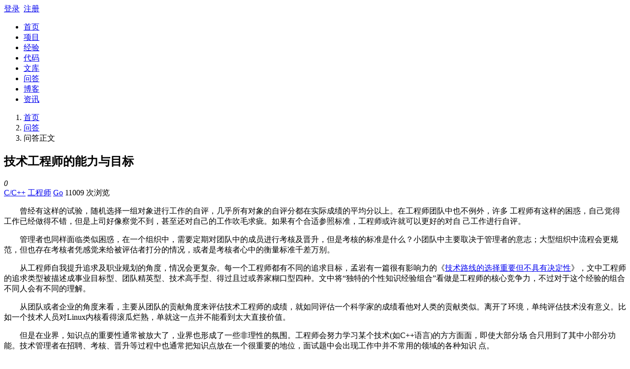

--- FILE ---
content_type: text/html; charset=utf-8
request_url: https://www.open-open.com/solution/view/1341286422699
body_size: 6403
content:
<!DOCTYPE html>
<html lang="zh-CN">
<head>
    <meta charset="utf-8">
    <meta http-equiv="X-UA-Compatible" content="IE=edge">
    <meta name="viewport" content="width=device-width, initial-scale=1">

    <link rel="icon" href="https://static.open-open.com/favicon.ico">
    <title>技术工程师的能力与目标 - C/C++ - 开发相关 - 深度开源</title>
    <meta name="description" content="  				  					　　曾经有这样的试验，随机选择一组对象进行工作的自评，几乎所有对象的自评分都在实际成绩的平均分以上。在工程师团队中也不例外，许多  工程师有这样的困惑，自己觉得工作已经做得不错，但是上司好像察觉不到，甚至还对自己的工作吹毛求疵。如果有个合适参照标准，工程师或许就可以更好的对自  己工作进行自评。  　　管理者也同样面临类似困惑，在一个组织中，需要定期对团队中的成员进行考核">
    <meta name="author" content="深度开源">
    <meta name="keywords" content=", C/C++, 工程师, Go">

    <!-- Bootstrap core CSS -->
  <link href="https://static.open-open.com/assets/fa/css/font-awesome.min.css?v=4.7.0" rel="stylesheet">
  <link href="https://static.open-open.com/css/bootstrap.min.css?v=1.1" rel="stylesheet">
  <link href="https://static.open-open.com/assets/jquery-confirm/jquery-confirm.css?v=4.7.0" rel="stylesheet">
  <link href="https://static.open-open.com/css/screen.css?v=1.1" rel="stylesheet">

<link href="https://static.open-open.com/assets/highlight/highlight.css" rel="stylesheet"></head>

<body>
    <div class="wrapper bg-color-3">

<div class="Topnav ">
    <div class=container>
        <div class="row">
            <div class="col-sm">
            </div>
            <div class="col-sm text-center">
                <a href="../" class="navbar-brand top-logo"><span></span></a>
            </div>
            <div class="col-sm">
                   <div id="userNav"  class="user float-right">
                       <div class=" "> <a class="link-login" href="javascript:void(null);">登录</a>&nbsp;&nbsp;<a class="link-regist  btn-signup" href="javascript:void(null);">注册</a></div>
                  </div>
            </div>
        </div>
    </div>
</div>
<nav class="navbar navbar-expand-lg navbar-light ui-header">
    <div class="container">
        <div class="collapse navbar-collapse" id="globalNavbar">

        <div class="ui-search order-2" id="topSearch"></div>
            <ul class="navbar-nav mr-auto order-1">
                <li class="nav-item "><a class="nav-link" href="/">首页<span></span></a></li>
                <li class="nav-item "><a class="nav-link" href="/project/">项目<span></span></a></li>
                <li class="nav-item "><a class="nav-link" href="/lib/">经验<span></span></a></li>
                <li class="nav-item "><a class="nav-link" href="/code/">代码<span></span></a></li>
                <li class="nav-item "><a class="nav-link" href="/wenku/">文库<span></span></a></li>
                <li class="nav-item active"><a class="nav-link" href="/solution/">问答<span></span></a></li>
                <li class="nav-item "><a class="nav-link" href="/blog/">博客<span></span></a></li>
                <li class="nav-item "><a class="nav-link" href="/news/">资讯<span></span></a></li>
            </ul>
        </div>
    </div>
</nav>    <div class="container breadcrum-nve">
        <nav aria-label="breadcrumb" class="clearfix">
              <ol class="breadcrumb float-left">
                <li class="breadcrumb-item"><i aria-hidden="true" class="fa fa-home"></i> <a class="section" href="https://www.open-open.com">首页</a></li>
                <li class="breadcrumb-item "><a class="section" href="/solution/">问答</a> </li>
                <li class="breadcrumb-item active" aria-current="page">问答正文</li>
              </ol>

         </nav>
    </div>

    <div class="container">
        <div class="row">
            <!--main_list-->

            <div class="col-md-9 ">

                <article  class="ui-box"  id="question">
                    <h1 class="headTit"><i class="fa fa-question-circle-o" aria-hidden="true"></i> 技术工程师的能力与目标</h1>

                    <div class="post-layout ut-mt10 ut-pd10">
                        <div class="vote post-left">
                            <i class=" iconfont useful oo-vote-up "
                                data-toggle="tooltip" data-placement="right" data-type="solution" data-id="12706"
                                data-enable=""
                                   title="有深度！">
                                <span class="vote-count" data-num="0">0</span>
                                </i>

                            <i class=" iconfont useless  oo-vote-down" data-type="solution" data-id="12706" data-placement="right" data-enable="" title="没价值"></i>


                        </div>
                        <div class="post-right">
                            <div class="ui-tags">
                                <a class="label label-info" href="/solution/tag/c-cplusplus.html">C/C++</a>
                                <a class="label label-info" href="/solution/tag/gongchengshi.html">工程师</a>
                                <a class="label label-info" href="/solution/tag/go.html">Go</a>
11009
                                次浏览
                            </div>
                            <div class="question-conten ut-mt20">

                            <div>
				<div>
					<p>　　曾经有这样的试验，随机选择一组对象进行工作的自评，几乎所有对象的自评分都在实际成绩的平均分以上。在工程师团队中也不例外，许多
工程师有这样的困惑，自己觉得工作已经做得不错，但是上司好像察觉不到，甚至还对自己的工作吹毛求疵。如果有个合适参照标准，工程师或许就可以更好的对自
己工作进行自评。</p>
<p>　　管理者也同样面临类似困惑，在一个组织中，需要定期对团队中的成员进行考核及晋升，但是考核的标准是什么？小团队中主要取决于管理者的意志；大型组织中流程会更规范，但也存在考核者凭感觉来给被评估者打分的情况，或者是考核者心中的衡量标准千差万别。</p>
<p>　　从工程师自我提升追求及职业规划的角度，情况会更复杂。每一个工程师都有不同的追求目标，孟岩有一篇很有影响力的《<a href="/misc/goto?guid=4958330491600518616" target="_blank">技术路线的选择重要但不具有决定性</a>》，文中工程师的追求类型被描述成事业目标型、团队精英型、技术高手型、得过且过或养家糊口型四种。文中将“独特的个性知识经验组合”看做是工程师的核心竞争力，不过对于这个经验的组合不同人会有不同的理解。</p>
<p>　　从团队或者企业的角度来看，主要从团队的贡献角度来评估技术工程师的成绩，就如同评估一个科学家的成绩看他对人类的贡献类似。离开了环境，单纯评估技术没有意义。比如一个技术人员对Linux内核看得滚瓜烂熟，单就这一点并不能看到太大直接价值。</p>
<p>　　但是在业界，知识点的重要性通常被放大了，业界也形成了一些非理性的氛围。工程师会努力学习某个技术(如C++语言)的方方面面，即使大部分场
合只用到了其中小部分功能。技术管理者在招聘、考核、晋升等过程中也通常把知识点放在一个很重要的地位，面试题中会出现工作中并不常用的领域的各种知识
点。</p>
<p>　　这跟前几天某条关于<a href="/misc/goto?guid=4958330492399883284" target="_blank">大学教育的微博</a>有异曲同工之妙，大学教育经历了全部是知识点的教育，慢慢意识到需要培养的能力不仅是知识点，而主要应是独立思考能力。</p>
<p>　　技术人员追求的也不仅是知识点，而是在专业领域正确做事的方法及达成目标的能力。两个同时入职的员工，一段时间后技术好的那个就发展得好吗？还是有更好做事方法及能达成目标的人更容易得到认可？</p>
<p>　　我认为一个好的工程师必要的能力 ——</p>
<h3>　　设计能力</h3>
<p>　　设计能力参见前文<a href="/misc/goto?guid=4963196174796769769" target="_blank">技术评审</a>中关于设计的描述，简要的说就是具备设计简洁、易于扩展及维护的功能及特性能力。</p>
<p>　　需要补充一个设计方面的anti-pattern，选择合适的技术及架构，意味着不引入及增加不必要的抽象层或框架，并提供高质量、稳定、高
效、安全的代码。不少能力还不错的人员有这个缺点，一个简单的项目，出于追求流行或者对于某项技术的崇拜心理，引入了复杂的技术或框架，对于个人来说确实
提高了见识，增加了业内交流的资本，但是对于组织来说这种锻炼却是团队成效的噩梦，对于技术从业人员来说，不盲目引入不必要的高深技术来保证项目进展是一
种基本的职业素养。</p>
<p>　　此外，设计中还有一个隐含的条件，就是选择的方案能相对减少开发周期，加快交付时间。也就是下一点介绍的。</p>
<h3>　　交付能力</h3>
<p>　　通俗的说就是不管发生了什么，都能按时交付。<br />
　　充分考虑自身技术能力、项目依赖、队员排期冲突、负面情绪、技术方案风险、未预知的技术障碍、需求变化等。<br />
　　具备为功能的设计做取舍的能力，但功能取舍并不以牺牲产品的核心愿景为前提。</p>
<h3>　　规范与协作</h3>
<p>　　在编码前能够完成模块或特性的清晰架构或设计文档，并保持在开发过程以及代码重构过程中文档的一致性。<br />
　　推动及促进团队的代码及设计规范，并确保执行过程中与规范的一致，并能根据实际情况对流程及规范提供优化建议。<br />
　　编写的代码通常当做团队的模板或者是最佳实践的设计模式。</p>
<h3>　　团队效率贡献</h3>
<p>　　有改善团队效率方面的贡献吗？比如做一个相似项目为何周期很长？为什么开发完成之后又花了比开发周期更长的时间调试或修改bug？<br />
　　推进代码复用，你的代码和工具其他小组或部门愿意用吗，准备让他们用吗？有推动让他们用吗？<br />
　　能够用自动化体系来帮助提高测试、开发、debug、跟踪用户问题的效率。<br />
　　能够用服务化的方法来解决异构、多版本问题。<br />
　　有优化流程贡献？<img src="https://simg.open-open.com/show/7a92dfda9b854529d4766cf8ab1cc62f.jpg" title="2012022316234413.jpg" alt="2012022316234413.jpg" border="0" height="612" width="620" /></p>
<p>　　已经不是那个独行侠或个人技术英雄的时代了，融入团队，多考虑对团队的贡献，更容易得到成长。</p>
<p><strong>　　后记：</strong>职业发展方面话题比较大，不容易写好，本文也写得比较辛苦，改了两个晚上，暂不写类似话题。这也再次说明，当你有一个非常大的愿景（想当青年导师？），但系统能力还跟不上时，更应从小处着手。 <a target="_blank" href="/misc/goto?guid=4958859058815375239">原文链接</a></p>
				</div>
				
			</div>
                            </div>
                        <div class="row">
                            <div class="col-md-8"></div>
                            <div class="col-md-4">
                                <div class="user-info ">
                                    <div class="user-gravatar">
                                        <a href="https://user.open-open.com/u/37924">
                                            <div class="gravatar-wrapper-32"><img src="https://simg.open-open.com/show/41771eadd463a28f6b623f3d3775f8fe.jpg" alt="" width="32" height="32"></div>
                                        </a>
                                    </div>
                                    <div class="user-details">
                                        <a class="pop" data-avatar="https://simg.open-open.com/show/41771eadd463a28f6b623f3d3775f8fe.jpg" data-avatar="https://simg.open-open.com/show/41771eadd463a28f6b623f3d3775f8fe.jpg" data-name="" data-id="37924" href="https://user.open-open.com/u/37924"> jopen</a>
                                        <div class="user-action-time">
                                            <span title="2012-07-02 23:33:00" class="relativetime">13年前</span>提问
                                        </div>
                                    </div>
                                </div>
                            </div>
                        </div>
                        </div>
                    </div>
                    <div id="add_ask_box" class="border-top"></div>
                    <div class="item-meta mt20 ut-pd10">

                        <div class="comment-box"></div>
                    </div>
                </article>

                <div id="answersForm" class="ut-mt20 clearfix">
                    <form action="/solution/answer/add_answer/12706" class="" method="POST">
                        <textarea name="answer" class="form-control " rows="2" id="answer" rows="3" autocomplete="off" placeholder="撰写答案"></textarea>
                        <div class="d-hide ut-mt10 clearfix submit-pan" id="submitAnswers">
                            <span class="alert alert-warning mt10">请尽量让自己的答案能够对别人有帮助</span>
                        <input  class="btn btn-secondary mt10 br40 float-right" type="submit" value="提交答案">
                        </div>

                    </form>
                </div>
                <div id="answers" class="ut-mt20 ui-box ui-items divided clearfix">
                    <div class="post-title clearfix ut-pd10 ut-mt20">
                        <h4 class="float-left"><span>1个答案</span></h4>
                        <div id="answers-sort" class="float-right ">
                                <div class="btn-group btn-group-sm" role="group" aria-label="Small button group">
                                    <span  class="btn btn-secondary active">默认排序</span>
                                    <a class="btn btn-secondary" href="?sort=2">按投票排序</a>
                                  </div>
                            <i class="arrow"></i>
                        </div>
                    </div>
                    <div id="pages">
                    </div>
                </div>
            </div>
            <!--right-->

           <div class="col-md-3">
                <div class="ui-box border ut-pd20">
                <div class="title clearfix"><h3>相似问题</h3></div>
                <ul class="ui-list">
                    <li><i class="fa fa-question-circle-o" aria-hidden="true"></i><a class="" href="/solution/view/1341286422699">&nbsp;技术工程师的能力与目标</a></li>
                    <li><i class="fa fa-question-circle-o" aria-hidden="true"></i><a class="" href="/solution/view/1393895795833">&nbsp;提高编程能力的7条建议</a></li>
                    <li><i class="fa fa-question-circle-o" aria-hidden="true"></i><a class="" href="/solution/view/1433904251317">&nbsp;什么才算是真正的编程能力？</a></li>
                    <li><i class="fa fa-question-circle-o" aria-hidden="true"></i><a class="" href="/solution/view/1425128163562">&nbsp;华为开源软件能力中心招聘</a></li>
                </ul>
            </div>

           </div>


        </div>
    </div>
</div>
<footer >
    <div class="container py-5">
      <div class="row">
        <div class="col-md-3">
          <h5>社区</h5>
            <div class="row"><div class="col-md-6"><a class="text-muted" href="/project/">项目</a></div><div class="col-md-6"><a class="text-muted" href="/solution/">问答</a></div><div class="col-md-6"><a class="text-muted" href="/wenku/">文库</a></div><div class="col-md-6"><a class="text-muted" href="/code/">代码</a></div><div class="col-md-6"><a class="text-muted" href="/lib/">经验</a></div><div class="col-md-6"><a class="text-muted" href="/news/">资讯</a></div></div>
          <ul class="list-unstyled text-small ut-mt20"><li><a class="text-muted" title=" 安卓开发专栏" target="_blank" href="http://www.open-open.com/lib/list/177">安卓开发专栏</a></li><li><a class="text-muted" href="http://www.open-open.com/lib/tag/开发者周刊" target="_blank" rel="tag">开发者周刊</a></li><li><a class="text-muted" href="http://www.open-open.com/lib/view/open1475497562965.html" target="_blank" rel="tag">Android Studio 使用推荐</a></li><li><a class="text-muted" href="http://www.open-open.com/lib/view/open1475497355674.html" target="_blank" rel="tag">Android开发推荐</a></li></ul>
        </div>

        <div class="col-md-3">
          <h5>帮助中心</h5>
          <ul class="list-unstyled text-small"><li><a class="text-muted" href="/upload.html">文档上传须知</a></li></ul>
          <h5>关于我们</h5>
          <ul class="list-unstyled text-small"><li><a class="text-muted" href="/about.html">关于深度开源</a></li><li><a class="text-muted" href="/duty.html">免责声明</a></li><li><a class="text-muted" href="/contact.html">联系我们</a></li></ul>
        </div>
        <div class="col-md-6 text-center"><img class=center-block src="https://static.open-open.com/img/logo01.svg" width=190px alt="深度开源"><small class="d-block mb-3 text-muted ut-mt40">&copy; 2006-2019 深度开源 —— 开源项目,开源代码,开源文档,开源新闻,开源社区&nbsp;&nbsp;杭州精创信息技术有限公司&nbsp;&nbsp;<br/><br/><img src="https://static.open-open.com/img/beian.png"/><a target="_blank" href="http://www.beian.gov.cn/portal/registerSystemInfo?recordcode=33018302001163">&nbsp;&nbsp;浙公网安备 33018302001163 号</a>&nbsp;&nbsp;<a target="_blank" href="https://beian.miit.gov.cn">浙ICP备09019653号-31</a></small></div>
      </div>
    </div>
</footer>

<div id="fTools"><span id="gotop"> <i class="fa fa-arrow-up" aria-hidden="true"></i> </span><span id="feedback" title="建议反馈"> <i class="fa fa-inbox" aria-hidden="true"></i></span></div>    <script type="text/javascript" src="https://static.open-open.com/js/lib.js"></script>
    <script type="text/javascript" src="https://static.open-open.com/assets/jquery-confirm/jquery-confirm.js?v=4.7.0"></script>
    <script type="text/javascript" src="https://static.open-open.com/assets/popper.min.js"></script>
    <script src="https://static.open-open.com/js/bootstrap.min.js"></script>
    <script type="text/javascript" src="https://static.open-open.com/js/base.js?v=2.002"></script>
    <script type="text/javascript" src="https://static.open-open.com/js/jq-plug.js?v=2.002"></script>
 <script>
    $(function () {
        JC.reminderPop();//弹出用户信息
        // JC.messagesPop();
//        JC.getNotice();

        $("#topSearch").searchInit();
        $(".link-login").click(function(){ JC.lORr('login'); });
        //用户登录状态
 JC.setLogin(false);      var sidebarNav = new JC.projectSidebarNav();
         sidebarNav.init();
         $('#SidebarBtn').on('click',function (e) {
             sidebarNav.toggle(e)
         })
         $(document).keyup(function (e) {
             sidebarNav.toggle(e)
         })

    });

  </script>
    <!-- JavaScript at the bottom for fast page loading -->
    <script  type="text/javascript" src="https://static.open-open.com/assets/jquery/jquery.form.min.js"></script>
    <script type="text/javascript" src="https://static.open-open.com/assets/ckeditor/ckeditor.js" charset="UTF-8"></script>
    <script src="https://static.open-open.com/assets/highlight/highlight.js"></script>

    <script type="text/javascript">
    JC.init("","12706","solution",5,false);
    var slug = "1341286422699";
    var title = "技术工程师的能力与目标";
    var username = "";
    var useremail = "";
    var summary = "  				  					　　曾经有这样的试验，随机选择一组对象进行工作的自评，几乎所有对象的自评分都在实际成绩的平均分以上。在工程师团队中也不例外，许多  工程师有这样的困惑，自己觉得工作已经做得不错，但是上司好像察觉不到，甚至还对自己的工作吹毛求疵。如果有个合适参照标准，工程师或许就可以更好的对自  己工作进行自评。  　　管理者也同样面临类似困惑，在一个组织中，需要定期对团队中的成员进行考核";
    var tagList = [{id:705,name:"C/C++"},{id:1114,name:"工程师"},{id:2622,name:"Go"} ];
    var category_name = "";
    var jc = {},fav=[];
    $(function () {

        hljs.initHighlightingOnLoad();
        /*
        * 追加话题
        *
        */
        $(".add-ask ").click(function () {
            JC.addAsk(this)
        });
        JC.getAddAsk();
        $("#answer").focus(function () {
            if (!JC.getLogin()) {
                JC.lORr("login");
                return false;
            }
            CKEDITOR.replace('answer', {
                toolbar: [['Bold', 'Italic', 'Underline', 'Strike', 'TextColor', 'BGColor', 'NumberedList', 'BulletedList', 'Blockquote', 'Link', 'Unlink', 'Image', 'CodeSnippet']],
                on: {
                    instanceReady: function (ev) {
                        this.focus();
                    }
                }
            });
            $("#submitAnswers").show();
        });
    });

    </script>

    <script type="text/javascript" src="https://static.open-open.com/assets/clipboard.min.js"></script>
    <script type="text/javascript" src="https://static.open-open.com/js/show.js?v=0.001"></script>
    <!-- end scripts -->
</body>
</html>